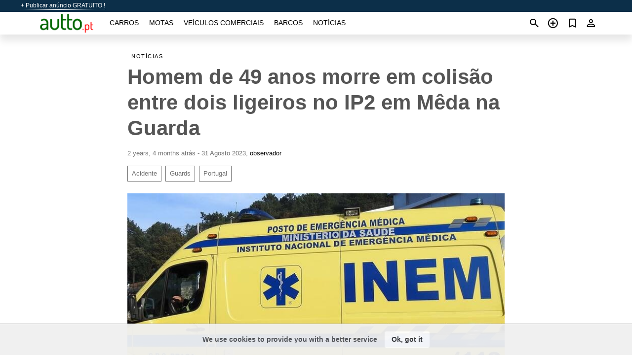

--- FILE ---
content_type: text/html; charset=utf-8
request_url: https://autto.pt/news/homem-de-49-anos-morre-em-colisao-entre-dois-ligeiros-no-ip2-em-meda-na-guarda-20230831.html
body_size: 7667
content:
<!DOCTYPE html><html lang="pt" xml:lang="pt" dir="ltr"><head><link rel="preconnect" href="https://cdn.autto.pt" crossorigin /><title>Homem de 49 anos morre em colisão entre dois ligeiros no …</title><meta charset="utf-8"><meta http-equiv="X-UA-Compatible" content="IE=edge"><meta name="description" content="Colisão entre os dois veículos ligeiros ocorreu no IP2 perto do cruzamento de Marialva. Além da vítima mortal, do acidente resultou um ferido grave e dois feridos leves, todos mulheres." /><meta name="robots" content="index, follow"><meta name="viewport" content="width=device-width, initial-scale=1.0, minimum-scale=1.0, maximum-scale=5.0"><link rel="icon" href="/gui/favicon.png" type="image/png"><link rel="shortcut icon" href="/gui/favicon.png" type="image/png"><link rel="canonical" href="https://autto.pt/news/homem-de-49-anos-morre-em-colisao-entre-dois-ligeiros-no-ip2-em-meda-na-guarda-20230831.html" /><link rel="manifest" href="/manifest.json"><script async src="https://www.googletagmanager.com/gtag/js?id=G-5N93HBBKTD"></script><script type="text/javascript" src="/gui/pack/boot.bundle.js?38f2ba"></script><meta property="og:site_name" content="autto.pt" /><meta property="og:type" content="article" /><meta property="og:title" content="Homem de 49 anos morre em colisão entre dois ligeiros no IP2 em Mêda na Gua…" /><meta property="og:description" content="Colisão entre os dois veículos ligeiros ocorreu no IP2 perto do cruzamento de Marialva. Além da vítima mortal, do acidente resultou um …" /><meta property="og:image" content="https://cdn.autto.pt/data/41/20/INEM.jpg" /><meta property="og:image:width" content="744" /><meta property="og:image:height" content="494" /><meta property="og:url" content="https://autto.pt/news/homem-de-49-anos-morre-em-colisao-entre-dois-ligeiros-no-ip2-em-meda-na-guarda-20230831.html" /><meta property="fb:app_id" content="1678821689076065" /></head><body class=""><div class="nav-header"><a href="/sell/">+ Publicar anúncio GRATUITO !</a><ul><li></li></ul></div><nav class="navbar sticked"><div class="container"><div class="navbar-brand"><a class="navbar-item brand-text" href="/"><img src="/gui/images/logo.png" alt="autto.pt - venda de carros Portugal" src="/gui/img/logo.png"></a><div class="navbar-burger burger" data-target="navMenu"><span></span><span></span><span></span></div></div><div id="navMenu" class="navbar-menu"><div class="navbar-start"><div class="navbar-item"><a href="/auto/" class="auto ">Carros</a></div><div class="navbar-item"><a href="/bike/" class="bike ">Motas</a></div><div class="navbar-item"><a href="/util/" class="util ">Veículos comerciais</a></div><div class="navbar-item"><a href="/boat/" class="boat ">Barcos</a></div><div class="navbar-item"><a href="/news/" class="mdl-navigation__link news active">Notícias</a></div></div></div><div class="navbar-icons"><span onclick="searchFormOpen();"><i class="icon search"></i></span><span onclick="location.href='/sell/';"><i class="icon add TT"><span class="TTT-bottom">Venda o Seu Carro</span></i></a></span><a href="/my/bookmarks/" aria-label="Сheck your bookmarked ads"><i class="icon txt bookmark" id="bkmks-form-cntr"></i><form action="/my/bookmarks/" id="bookmarks-form" style="display: none;" method="POST"><input type="hidden" name="bkmk" value="" /><input type="hidden" name="csrfmiddlewaretoken" value="M47oCN6BH90mz2VnLLY1EO6jONfpdUYknrr1p2yiObsUbEQwXCqkirPipSIIBUkt"></form></a><span class="ctxt-menu-prnt"><i class="icon person  ctxt-init" tabindex="-1"></i><nav class="ctxt-menu rb"><ul><li class="cntr txt separated">Bem-vindo, Convidado</li><li><a href="/accounts/#login" rel="nofollow"><i class="icon lock"></i> Entrar</a></li><li><a href="/accounts/#signup" rel="nofollow"><i class="icon person-add"></i> Registar-se</a></li></ul></nav></span></div></div></nav><div class="container container--main"><div class="columns is-multiline"><div class="column is-full"><div class="columns"><div class="column is-8 is-offset-2"><div class="news-list-header"><nav class="breadcrumb" aria-label="breadcrumbs"><ul><li><a href="/news/">Notícias</a></li></ul></nav></div><div class="news-item"><h1>Homem de 49 anos morre em colisão entre dois ligeiros no IP2 em Mêda na Guarda</h1><div class="news-item--date"><span>2 years, 4 months atrás - 31 Agosto 2023</span><span>, </span><a href="https://observador.pt/" rel="nofollow" target="_blank">observador</a></div><div class="news-item--tags"><a href="/news/tagged/Acidente/">Acidente</a><a href="/news/tagged/Guards/">Guards</a><a href="/news/tagged/Portugal/">Portugal</a></div><div class="news-breaker"></div><figure class="phfrm " style="padding-top:66.3978%"><img src="https://cdn.autto.pt/data/41/20/INEM.jpg" alt="Homem de 49 anos morre em colisão entre dois ligeiros no IP2 em Mêda na Guarda" ></figure></div><div class="news-item--short">Colisão entre os dois veículos ligeiros ocorreu no IP2 perto do cruzamento de Marialva. Além da vítima mortal, do acidente resultou um ferido grave e dois feridos leves, todos mulheres.</div><div class="news-item--text"><p>Um homem de 49 anos morreu esta terça-feira na sequência de uma colisão entre dois <a title="Venda veículos usados em Seixal, Portugal" href="/auto/in_seixal/">veículos</a> ligeiros no Itinerário Principal 2 (IP2) em Marialva, concelho de Mêda, distrito da Guarda, adiantou à Lusa fonte da Proteção Civil.</p><p>O alerta para o acidente foi dado pelas 17h50 e além da vítima mortal, resultou ainda um ferido grave, uma mulher de 25 anos, e dois feridos leves, duas mulheres de 18 e 47 anos, referiu fonte do Comando Sub-regional das Beiras e Serra da Estrela.</p><p>A colisão entre os dois <a title="Venda veículos usados em Vila Nova de Foz Côa, Portugal" href="/auto/in_vila-nova-de-foz-coa/">veículos</a> ligeiros ocorreu no IP2 perto do cruzamento de Marialva. Pelas 21h30, a fonte da Proteção Civil referiu que o IP2 continuava cortado devido à realização dos trabalhos de limpeza.</p><p>Para o local foram enviados 51 operacionais, apoiados por 23 viaturas, entre elementos dos bombeiros, INEM, GNR e Ascendi, acrescentou a mesma fonte.</p><p>Foi também acionado o helicóptero do INEM, mas não chegou a realizar o transporte.</p></div></div></div></div><div class="column is-full"><div class="column is-full is-header"><p>Notícias Relacionadas</p></div><div class="columns is-multiline"><div class="column is-one-third"><bdi><a href="/news/colisao-entre-carro-e-autocarro-com-criancas-faz-dois-feridos-em-portel-20170130.html" class="news-cell  lazy" data-bg="https://cdn.autto.pt/data/f9/41/accident-portugal.webp" style="background-image: linear-gradient(rgba(26, 26, 26, 0) 0%, rgba(26, 26, 26, 0.4) 50%)"><span class="head small">Colisão entre carro e autocarro com crianças faz dois feridos em Portel</span><span class="date">30 Janeiro 2017</span></a></bdi></div><div class="column is-one-third"><bdi><a href="/news/morreu-abalroado-dentro-do-carro-na-autoestrada-20170126.html" class="news-cell  lazy" data-bg="https://cdn.autto.pt/data/f9/e7/A7.webp" style="background-image: linear-gradient(rgba(26, 26, 26, 0) 0%, rgba(26, 26, 26, 0.4) 50%)"><span class="head ">Morreu abalroado dentro do carro na autoestrada</span><span class="date">26 Janeiro 2017</span></a></bdi></div><div class="column is-one-third"><bdi><a href="/news/autocarro-fora-de-servico-atropela-homem-de-57-anos-em-paredes-20170207.html" class="news-cell  lazy" data-bg="https://cdn.autto.pt/data/ba/f2/Screen_Shot_2017-02-07_at_19.13.51.webp" style="background-image: linear-gradient(rgba(26, 26, 26, 0) 0%, rgba(26, 26, 26, 0.4) 50%)"><span class="head ">Autocarro fora de serviço atropela homem de 57 anos em Paredes</span><span class="date">7 Fevereiro 2017</span></a></bdi></div><div class="column is-three-fifths"><bdi><a href="/news/homem-morreu-em-despiste-no-ic5-20170106.html" class="news-cell  lazy" data-bg="https://cdn.autto.pt/data/8e/09/IC5.webp" style="background-image: linear-gradient(rgba(26, 26, 26, 0) 0%, rgba(26, 26, 26, 0.4) 50%)"><span class="head ">Homem morreu em despiste no IC5</span><span class="date">6 Janeiro 2017</span></a></bdi></div><div class="column is-two-fifths"><bdi><a href="/news/resolvido-acidente-na-vci-que-causou-fila-de-varios-quilometros-20170115.html" class="news-cell  lazy" data-bg="https://cdn.autto.pt/data/36/c6/lisbon-accident.webp" style="background-image: linear-gradient(rgba(26, 26, 26, 0) 0%, rgba(26, 26, 26, 0.4) 50%)"><span class="head ">Resolvido acidente na VCI que causou fila de vários quilómetros</span><span class="date">15 Janeiro 2017</span></a></bdi></div></div></div></div></div><a style="margin-top:0.5rem;border-top:12px solid #0057B7;text-align:center;border-bottom:12px solid #FFDD00;line-height:0px;text-transform:uppercase;color:#eee;font-weight:900;text-shadow:-1px -1px 0 rgb(0 0 0 / 50%),1px -1px 0 rgb(0 0 0 / 50%),-1px 1px 0 rgb(0 0 0 / 50%),1px 1px 0 rgb(0 0 0 / 50%);" href="https://war.ukraine.ua/support-ukraine/" target="_blank" rel="nofollow" onMouseOver="this.style.color='#fff'" onMouseOut="this.style.color='#eee'">Apoiamos a Ucrânia</a><div class="footer"><div class="footer-links"><div class="links-set"><input id="_fls1" type="checkbox"><label for="_fls1">Carros</label><ul><li><a href="/auto/used/">Carros usados </a></li><li><a href="/sell/">Venda de carros </a></li></ul></div><div class="links-set"><input id="_fls2" type="checkbox"><label for="_fls2">Motas</label><ul><li><a href="/bike/used/">Motas usadas </a></li><li><a href="/sell/">Venda de motas </a></li></ul></div><div class="links-set"><input id="_fls3" type="checkbox"><label for="_fls3">Veículos comerciais</label><ul><li><a href="/util/used/">Maquinaria comercial usada </a></li><li><a href="/sell/">Venda de veículos comerciais </a></li></ul></div><div class="links-set"><input id="_fls4" type="checkbox"><label for="_fls4">Barcos</label><ul><li><a href="/boat/used/">Barcos usados </a></li><li><a href="/sell/">Venda de barcos </a></li></ul></div><div class="links-set"><input id="_fls5" type="checkbox"><label for="_fls5">Sobre nós</label><ul><li><a href="/about/us/" rel="nofollow">Sobre nós</a></li><li><a href="/about/contacts/" rel="nofollow">Contactos</a></li><li><a href="/about/terms/" rel="nofollow">Termos de Uso</a></li></ul></div></div><p class="logo"><a href="/" title="autto.pt - Portugal"><img alt="autto.pt - Portugal" src="/gui/images/logo_small.png"></a><span>&copy;2016-2026 - autto.pt</span></p></div><script id="freshToasts" type="application/json">[{"btn": "Ok, got it", "msg": "We use cookies to provide you with a better service", "timeout": 2, "id": "euro-cookie-notice"}]</script><div id="modalSearchParking" style="display: none;"><div class="ad-filter modal"><form action="/auto/search/" id="search_form"><p>Marca e modelo</p><div class="ad-filter-set"><div class="mdl-selectfield mdl-js-selectfield "><select name="make" server-load="true" fld-data="make_value" src-name="modelcataloguefltrd" src-root="1" fld-next="model" class="mdl-selectfield__select" id="id_make"><option value="0">qualquer</option></select><label class="mdl-selectfield__label" for="id_make"></label></div><input type="hidden" name="make_value" id="id_make_value"><div class="mdl-selectfield mdl-js-selectfield mdl-selectfield--floating-label"><select name="model" server-load="true" fld-data="model_value" src-name="modelcataloguefltrd" class="mdl-selectfield__select" id="id_model"><option value="0">qualquer</option></select></div><input type="hidden" name="model_value" id="id_model_value"></div><p>Ano</p><div class="ad-filter-set"><div class="mdl-selectfield mdl-js-selectfield "><select name="year_min" class="mdl-selectfield__select" id="id_year_min"><option value="" selected>min.</option><option value="2026">2026</option><option value="2025">2025</option><option value="2024">2024</option><option value="2023">2023</option><option value="2022">2022</option><option value="2021">2021</option><option value="2020">2020</option><option value="2019">2019</option><option value="2018">2018</option><option value="2017">2017</option><option value="2016">2016</option><option value="2015">2015</option><option value="2014">2014</option><option value="2013">2013</option><option value="2012">2012</option><option value="2011">2011</option><option value="2010">2010</option><option value="2009">2009</option><option value="2008">2008</option><option value="2007">2007</option><option value="2006">2006</option><option value="2005">2005</option><option value="2004">2004</option><option value="2003">2003</option><option value="2002">2002</option><option value="2001">2001</option><option value="2000">2000</option><option value="1999">1999</option><option value="1998">1998</option><option value="1997">1997</option><option value="1996">1996</option><option value="1995">1995</option><option value="1994">1994</option><option value="1993">1993</option><option value="1992">1992</option><option value="1991">1991</option><option value="1990">1990</option><option value="1989">1989</option><option value="1988">1988</option><option value="1987">1987</option><option value="1986">1986</option><option value="1985">1985</option><option value="1984">1984</option><option value="1983">1983</option><option value="1982">1982</option><option value="1981">1981</option><option value="1980">1980</option><option value="1979">1979</option><option value="1978">1978</option><option value="1977">1977</option><option value="1976">1976</option><option value="1975">1975</option><option value="1974">1974</option><option value="1973">1973</option><option value="1972">1972</option><option value="1971">1971</option><option value="1970">1970</option></select><label class="mdl-selectfield__label" for="id_year_min"></label></div><div class="mdl-selectfield mdl-js-selectfield "><select name="year_max" class="mdl-selectfield__select" id="id_year_max"><option value="" selected>máx.</option><option value="2026">2026</option><option value="2025">2025</option><option value="2024">2024</option><option value="2023">2023</option><option value="2022">2022</option><option value="2021">2021</option><option value="2020">2020</option><option value="2019">2019</option><option value="2018">2018</option><option value="2017">2017</option><option value="2016">2016</option><option value="2015">2015</option><option value="2014">2014</option><option value="2013">2013</option><option value="2012">2012</option><option value="2011">2011</option><option value="2010">2010</option><option value="2009">2009</option><option value="2008">2008</option><option value="2007">2007</option><option value="2006">2006</option><option value="2005">2005</option><option value="2004">2004</option><option value="2003">2003</option><option value="2002">2002</option><option value="2001">2001</option><option value="2000">2000</option><option value="1999">1999</option><option value="1998">1998</option><option value="1997">1997</option><option value="1996">1996</option><option value="1995">1995</option><option value="1994">1994</option><option value="1993">1993</option><option value="1992">1992</option><option value="1991">1991</option><option value="1990">1990</option><option value="1989">1989</option><option value="1988">1988</option><option value="1987">1987</option><option value="1986">1986</option><option value="1985">1985</option><option value="1984">1984</option><option value="1983">1983</option><option value="1982">1982</option><option value="1981">1981</option><option value="1980">1980</option><option value="1979">1979</option><option value="1978">1978</option><option value="1977">1977</option><option value="1976">1976</option><option value="1975">1975</option><option value="1974">1974</option><option value="1973">1973</option><option value="1972">1972</option><option value="1971">1971</option><option value="1970">1970</option></select><label class="mdl-selectfield__label" for="id_year_max"></label></div></div><p>Preço</p><div class="ad-filter-set"><div class="mdl-textfield mdl-js-textfield "><input type="number" name="price_min" class="mdl-textfield__input" pattern="[0-9]*(\.[0-9]+)?" id="id_price_min"><label class="mdl-textfield__label" for="id_price_min">min.</label><span class="mdl-textfield__error">Não inseriu um número!</span></div><div class="mdl-textfield mdl-js-textfield "><input type="number" name="price_max" class="mdl-textfield__input" pattern="[0-9]*(\.[0-9]+)?" id="id_price_max"><label class="mdl-textfield__label" for="id_price_max">máx.</label><span class="mdl-textfield__error">Não inseriu um número!</span></div></div><p>Transmissão</p><div class="mdl-selectfield mdl-js-selectfield "><select name="gearbox" class="mdl-selectfield__select" id="id_gearbox"><option value="" selected>qualquer</option><option value="1">Manual</option><option value="2">Automática</option></select><label class="mdl-selectfield__label" for="id_gearbox"></label></div><p>Localização</p><div class="mdl-selectfield mdl-js-selectfield "><select name="location" class="mdl-selectfield__select" id="id_location"><option value="" selected>qualquer</option><optgroup label="Açores"><option value="101">Angra do Heroísmo</option><option value="102">Calheta de São Jorge</option><option value="103">Corvo</option><option value="104">Horta</option><option value="105">Lagoa</option><option value="106">Lajes das Flores</option><option value="107">Lajes do Pico</option><option value="108">Madalena</option><option value="109">Nordeste</option><option value="110">Praia da Vitória</option><option value="111">Ponta Delgada</option><option value="112">Povoação</option><option value="113">Ribeira Grande</option><option value="114">Santa Cruz da Graciosa</option><option value="115">Santa Cruz das Flores</option><option value="116">São Roque do Pico</option><option value="117">Velas</option><option value="118">Vila Franca do Campo</option><option value="119">Vila do Porto</option></optgroup><optgroup label="Aveiro"><option value="201">Águeda</option><option value="202">Albergaria-a-Velha</option><option value="203">Anadia</option><option value="204">Arouca</option><option value="205">Aveiro</option><option value="206">Castelo de Paiva</option><option value="207">Espinho</option><option value="208">Estarreja</option><option value="209">Ílhavo</option><option value="210">Mealhada</option><option value="211">Murtosa</option><option value="212">Oliveira de Azeméis</option><option value="213">Oliveira do Bairro</option><option value="214">Ovar</option><option value="215">Santa Maria da Feira</option><option value="216">São João da Madeira</option><option value="217">Sever do Vouga</option><option value="218">Vagos</option><option value="219">Vale de Cambra</option></optgroup><optgroup label="Beja"><option value="301">Aljustrel</option><option value="302">Almodôvar</option><option value="303">Alvito</option><option value="304">Barrancos</option><option value="305">Beja</option><option value="306">Castro Verde</option><option value="307">Cuba</option><option value="308">Ferreira do Alentejo</option><option value="309">Mértola</option><option value="310">Moura</option><option value="311">Odemira</option><option value="312">Ourique</option><option value="313">Serpa</option><option value="314">Vidigueira</option></optgroup><optgroup label="Braga"><option value="401">Amares</option><option value="402">Barcelos</option><option value="403">Braga</option><option value="404">Cabeceiras de Basto</option><option value="405">Celorico de Basto</option><option value="406">Esposende</option><option value="407">Fafe</option><option value="408">Guimarães</option><option value="409">Póvoa de Lanhoso</option><option value="410">Terras de Bouro</option><option value="411">Vieira do Minho</option><option value="412">Vila Nova de Famalicão</option><option value="413">Vila Verde</option><option value="414">Vizela</option></optgroup><optgroup label="Bragança"><option value="501">Alfândega da Fé</option><option value="502">Bragança</option><option value="503">Carrazeda de Ansiães</option><option value="504">Freixo de Espada à Cinta</option><option value="505">Macedo de Cavaleiros</option><option value="506">Miranda do Douro</option><option value="507">Mirandela</option><option value="508">Mogadouro</option><option value="509">Torre de Moncorvo</option><option value="510">Vila Flor</option><option value="511">Vimioso</option><option value="512">Vinhais</option></optgroup><optgroup label="Castelo Branco"><option value="601">Belmonte</option><option value="602">Castelo Branco</option><option value="603">Covilhã</option><option value="604">Fundão</option><option value="605">Idanha-a-Nova</option><option value="606">Oleiros</option><option value="607">Penamacor</option><option value="608">Proença-a-Nova</option><option value="609">Sertã</option><option value="610">Vila de Rei</option><option value="611">Vila Velha de Ródão</option></optgroup><optgroup label="Coimbra"><option value="701">Arganil</option><option value="702">Cantanhede</option><option value="703">Coimbra</option><option value="704">Condeixa-a-Nova</option><option value="705">Figueira da Foz</option><option value="706">Góis</option><option value="707">Lousã</option><option value="708">Mira</option><option value="709">Miranda do Corvo</option><option value="710">Montemor-o-Velho</option><option value="711">Oliveira do Hospital</option><option value="712">Pampilhosa da Serra</option><option value="713">Penacova</option><option value="714">Penela</option><option value="715">Soure</option><option value="716">Tábua</option><option value="717">Vila Nova de Poiares</option></optgroup><optgroup label="Év1ora"><option value="801">Alandroal</option><option value="802">Arraiolos</option><option value="803">Borba</option><option value="804">Estremoz</option><option value="805">Évora</option><option value="806">Montemor-o-Novo</option><option value="807">Mora</option><option value="808">Mourão</option><option value="809">Portel</option><option value="810">Redondo</option><option value="811">Reguengos de Monsaraz</option><option value="812">Vendas Novas</option><option value="813">Viana do Alentejo</option><option value="814">Vila Viçosa</option></optgroup><optgroup label="Faro"><option value="901">Albufeira</option><option value="902">Alcoutim</option><option value="903">Aljezur</option><option value="904">Castro Marim</option><option value="905">Faro</option><option value="906">Lagoa</option><option value="907">Lagos</option><option value="908">Loulé</option><option value="909">Monchique</option><option value="910">Olhão</option><option value="911">Portimão</option><option value="912">São Brás de Alportel</option><option value="913">Silves</option><option value="914">Tavira</option><option value="915">Vila do Bispo</option><option value="916">Vila Real de Santo António</option></optgroup><optgroup label="Guarda"><option value="1001">Aguiar da Beira</option><option value="1002">Almeida</option><option value="1003">Celorico da Beira</option><option value="1004">Figueira de Castelo Rodrigo</option><option value="1005">Fornos de Algodres</option><option value="1006">Gouveia</option><option value="1007">Guarda</option><option value="1008">Manteigas</option><option value="1009">Mêda</option><option value="1010">Pinhel</option><option value="1011">Sabugal</option><option value="1012">Seia</option><option value="1013">Trancoso</option><option value="1014">Vila Nova de Foz Côa</option></optgroup><optgroup label="Leiria"><option value="1101">Alcobaça</option><option value="1102">Alvaiázere</option><option value="1103">Ansião</option><option value="1104">Batalha</option><option value="1105">Bombarral</option><option value="1106">Caldas da Rainha</option><option value="1107">Castanheira de Pêra</option><option value="1108">Figueiró dos Vinhos</option><option value="1109">Leiria</option><option value="1110">Marinha Grande</option><option value="1111">Nazaré</option><option value="1112">Óbidos</option><option value="1113">Pedrógão Grande</option><option value="1114">Peniche</option><option value="1115">Pombal</option><option value="1116">Porto de Mós</option></optgroup><optgroup label="Lisboa"><option value="1201">Alenquer</option><option value="1202">Amadora</option><option value="1203">Arruda dos Vinhos</option><option value="1204">Azambuja</option><option value="1205">Cadaval</option><option value="1206">Cascais</option><option value="1207">Lisboa</option><option value="1208">Loures</option><option value="1209">Lourinhã</option><option value="1210">Mafra</option><option value="1211">Odivelas</option><option value="1212">Oeiras</option><option value="1213">Sintra</option><option value="1214">Sobral de Monte Agraço</option><option value="1215">Torres Vedras</option><option value="1216">Vila Franca de Xira</option></optgroup><optgroup label="Madeira"><option value="1301">Calheta</option><option value="1302">Câmara de Lobos</option><option value="1303">Funchal</option><option value="1304">Machico</option><option value="1305">Ponta do Sol</option><option value="1306">Porto Moniz</option><option value="1307">Porto Santo</option><option value="1308">Ribeira Brava</option><option value="1309">Santa Cruz</option><option value="1310">Santana</option><option value="1311">São Vicente</option></optgroup><optgroup label="Portalegre"><option value="1401">Alter do Chão</option><option value="1402">Arronches</option><option value="1403">Avis</option><option value="1404">Campo Maior</option><option value="1405">Castelo de Vide</option><option value="1406">Crato</option><option value="1407">Elvas</option><option value="1408">Fronteira</option><option value="1409">Gavião</option><option value="1410">Marvão</option><option value="1411">Monforte</option><option value="1412">Nisa</option><option value="1413">Ponte de Sor</option><option value="1414">Portalegre</option><option value="1415">Sousel</option></optgroup><optgroup label="Porto"><option value="1501">Amarante</option><option value="1502">Baião</option><option value="1503">Felgueiras</option><option value="1504">Gondomar</option><option value="1505">Lousada</option><option value="1506">Maia</option><option value="1507">Marco de Canaveses</option><option value="1508">Matosinhos</option><option value="1509">Paços de Ferreira</option><option value="1510">Paredes</option><option value="1511">Penafiel</option><option value="1512">Porto</option><option value="1513">Póvoa de Varzim</option><option value="1514">Santo Tirso</option><option value="1515">Trofa</option><option value="1516">Valongo</option><option value="1517">Vila do Conde</option><option value="1518">Vila Nova de Gaia</option></optgroup><optgroup label="Santarém"><option value="1601">Abrantes</option><option value="1602">Alcanena</option><option value="1603">Almeirim</option><option value="1604">Alpiarça</option><option value="1605">Benavente</option><option value="1606">Cartaxo</option><option value="1607">Chamusca</option><option value="1608">Constância</option><option value="1609">Coruche</option><option value="1610">Entroncamento</option><option value="1611">Ferreira do Zêzere</option><option value="1612">Golegã</option><option value="1613">Mação</option><option value="1614">Ourém</option><option value="1615">Rio Maior</option><option value="1616">Salvaterra de Magos</option><option value="1617">Santarém</option><option value="1618">Sardoal</option><option value="1619">Tomar</option><option value="1620">Torres Novas</option><option value="1621">Vila Nova da Barquinha</option></optgroup><optgroup label="Setúbal"><option value="1701">Alcácer do Sal</option><option value="1702">Alcochete</option><option value="1703">Almada</option><option value="1704">Barreiro</option><option value="1705">Grândola</option><option value="1706">Moita</option><option value="1707">Montijo</option><option value="1708">Palmela</option><option value="1709">Santiago do Cacém</option><option value="1710">Seixal</option><option value="1711">Sesimbra</option><option value="1712">Setúbal</option><option value="1713">Sines</option></optgroup><optgroup label="Viana do Castelo"><option value="1801">Arcos de Valdevez</option><option value="1802">Caminha</option><option value="1803">Melgaço</option><option value="1804">Monção</option><option value="1805">Paredes de Coura</option><option value="1806">Ponte da Barca</option><option value="1807">Ponte de Lima</option><option value="1808">Valença</option><option value="1809">Viana do Castelo</option><option value="1810">Vila Nova de Cerveira</option></optgroup><optgroup label="Vila Real"><option value="1901">Alijó</option><option value="1902">Boticas</option><option value="1903">Chaves</option><option value="1904">Mesão Frio</option><option value="1905">Mondim de Basto</option><option value="1906">Montalegre</option><option value="1907">Murça</option><option value="1908">Peso da Régua</option><option value="1909">Ribeira de Pena</option><option value="1910">Sabrosa</option><option value="1911">Santa Marta de Penaguião</option><option value="1912">Valpaços</option><option value="1913">Vila Pouca de Aguiar</option><option value="1914">Vila Real</option></optgroup><optgroup label="Viseu"><option value="2001">Armamar</option><option value="2002">Carregal do Sal</option><option value="2003">Castro Daire</option><option value="2004">Cinfães</option><option value="2005">Lamego</option><option value="2006">Mangualde</option><option value="2007">Moimenta da Beira</option><option value="2008">Mortágua</option><option value="2009">Nelas</option><option value="2010">Oliveira de Frades</option><option value="2011">Penalva do Castelo</option><option value="2012">Penedono</option><option value="2013">Resende</option><option value="2014">Santa Comba Dão</option><option value="2015">São João da Pesqueira</option><option value="2016">São Pedro do Sul</option><option value="2017">Sátão</option><option value="2018">Sernancelhe</option><option value="2019">Tabuaço</option><option value="2020">Tarouca</option><option value="2021">Tondela</option><option value="2022">Vila Nova de Paiva</option><option value="2023">Viseu</option><option value="2024">Vouzela</option></optgroup></select><label class="mdl-selectfield__label" for="id_location"></label></div><p><label class="checkbox"><input type="checkbox" name="withPhoto" > só com foto</label></p><p><label class="checkbox"><input type="checkbox" name="onlyActual" > só anúncios atuais</label></p><div class="buttons"><button class="button is-dark" type="submit" form="search_form">Pesquisar</button><button class="button" type="button" onclick="closeModal(this)">Cancelar</button></div></form></div></div><script>window.dataLayer=window.dataLayer||[];function gtag(){dataLayer.push(arguments);}gtag('js', new Date());gtag('config', 'G-5N93HBBKTD');</script></body></html>
